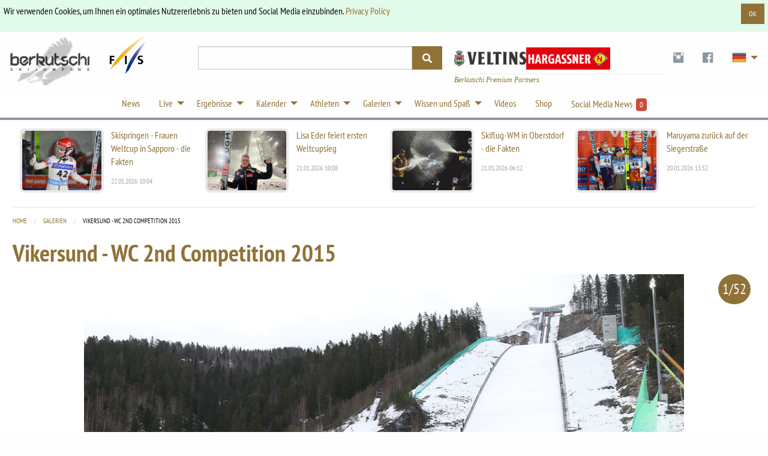

--- FILE ---
content_type: text/html; charset=utf-8
request_url: https://berkutschi.com/de/front/galleries/vikersund-wc-2nd-competition-2015
body_size: 8214
content:
<!doctype html>
<!--[if lt IE 8]>
  <html class="no-js ie7 oldie" lang="en"> <![endif]-->
<!--[if IE 8]>
  <html class="no-js ie8 oldie" lang="en"> <![endif]-->
<!--[if IE 9]>
  <html class="no-js ie9 oldie" lang="en"> <![endif]-->
<!--[if gt IE 9]><!-->
<html class="no-js" lang="en"> <!--<![endif]-->
  <head>
    <!-- Google Tag Manager -->
    <script>(function(w,d,s,l,i){w[l]=w[l]||[];w[l].push({'gtm.start':
    new Date().getTime(),event:'gtm.js'});var f=d.getElementsByTagName(s)[0],
    j=d.createElement(s),dl=l!='dataLayer'?'&l='+l:'';j.async=true;j.src=
    'https://www.googletagmanager.com/gtm.js?id='+i+dl;f.parentNode.insertBefore(j,f);
    })(window,document,'script','dataLayer','GTM-WK5HNS4M');</script>
    <!-- End Google Tag Manager -->
    <meta name="verify-v1" content="eMRfj2/lN4klG/dbQzg1Covpg0GkPbcbUw7GX7heE4I="/>
    <meta charset="utf-8">
    <meta name="viewport" content="width=device-width, initial-scale=1.0">
    <meta http-equiv="X-UA-Compatible" content="IE=edge">
    <link rel="shortcut icon" href="/favicon.ico" type="image/x-icon"/>
    <link rel="apple-touch-icon" href="/apple-touch-icon.png"/>
    <link rel="apple-touch-icon" sizes="57x57" href="/apple-touch-icon-57x57.png"/>
    <link rel="apple-touch-icon" sizes="72x72" href="/apple-touch-icon-72x72.png"/>
    <link rel="apple-touch-icon" sizes="76x76" href="/apple-touch-icon-76x76.png"/>
    <link rel="apple-touch-icon" sizes="114x114" href="/apple-touch-icon-114x114.png"/>
    <link rel="apple-touch-icon" sizes="120x120" href="/apple-touch-icon-120x120.png"/>
    <link rel="apple-touch-icon" sizes="144x144" href="/apple-touch-icon-144x144.png"/>
    <link rel="apple-touch-icon" sizes="152x152" href="/apple-touch-icon-152x152.png"/>
    <link rel="manifest" href="/manifest.json">
    <link rel="stylesheet" href="/assets/application-29cd577e8a9a4ce12399ac805783e0d411a5884eaa6e7275f21d902a3126b7a0.css" media="screen" />
    <title>
        Skispringen Berkutschi.com -
      Galerien - Vikersund - WC 2nd Competition 2015
    </title>
    <meta name="keywords" content="berkutschi,skispringen,Skifliegen,nachrichten,aktuelles,schlierenzauer,vierschanzentournee,oberstdorf,garmisch,willingen,planica,morgenstern,schmitt,małysz,ahonen,vikersund - wc 2nd competition 2015"/>
    <meta name="description" content="Berkutschi.com - Das top-aktuelle Magazin rund ums Skispringen und Skifliegen. News, Ergebnisse Tabellen, Portraits, Stories, Hintergründe, alle Stars."/>
    <meta name="robots" content="max-image-preview:large">
    
    
      <meta name="robots" content="index,follow"/>
    
    
    <script src="/assets/base-5e21c3da5d96bb160593f12ea6840e8ac49e23fb8a7df220915c53891da32f5b.js"></script>
    <script src="/assets/application-6c41067bc2dae71a33421d4324ac29e69192ab63ae48126cc1757ec24b029af8.js" defer="defer"></script>
    <meta name="csrf-param" content="authenticity_token" />
<meta name="csrf-token" content="tdR72QagLgbLj_psll9J7rcpNRh8WG4J9UwABE6il4C3xw2RFc1XgkVgDutfr9MG3lrZb_cpynWSfciOTzR9JQ" />
  </head>
  <body>
    <!-- Google Tag Manager (noscript) -->
    <noscript><iframe src="https://www.googletagmanager.com/ns.html?id=GTM-WK5HNS4M"
    height="0" width="0" style="display:none;visibility:hidden"></iframe></noscript>
    <!-- End Google Tag Manager (noscript) -->
    <script>
      (function(d, s, id) {
        var js, fjs = d.getElementsByTagName(s)[0];
        if (d.getElementById(id)) return;
        js = d.createElement(s); js.id = id;
        js.src = 'https://connect.facebook.net/en_US/sdk.js#xfbml=1&version=v3.0&appId=518714311478314&autoLogAppEvents=1';
        fjs.parentNode.insertBefore(js, fjs);
      }(document, 'script', 'facebook-jssdk'));
    </script>
    <div class="callout success cookieconsent" data-closable="slide-out-right">
      <div class="row">
        <p class="float-left">Wir verwenden Cookies, um Ihnen ein optimales Nutzererlebnis zu bieten und Social Media einzubinden. <a href="/de/front/privacypolicy">Privacy Policy</a></p>
        <button class="button small float-right" aria-label="Dismiss alert" type="button" data-close>
          <span aria-hidden="true">OK</span>
        </button>
      </div>
    </div>
    <header>
      <div class="header-container " style="">
        <div class="ad-banner show-for-large" style="overflow:hidden;">
          
            

        </div>
      </div>
      <div class="row">
        <div class="large-3 columns">
          <div class="logo-wrapper">
            <div class="logo">
              <a href="/de"><img src="/assets/logos/logo-sm-1561e75cf7105b5bc7945aee58b52a143a6efe8ab82e4741cfda8f1170420aa3.png" /></a>
            </div>
            <div class="fis-logo">
              <a target="_blank" href="https://fis-ski.com/"><img width="64" src="/assets/logos/logo-fis-023c326ea1eee4ab384abd83b3a7850a29fd9f976b55930b128a297ba1f5f708.png" /></a>
            </div>
          </div>
          <div class="logo2 show-for-small-only">
            <div style="justify-content:center;margin:auto;display:flex;gap:24px;margin-bottom: 4px;">
                <a target="_blank" href="https://www.instagram.com/veltins_hannes/">
                  <img style="width: 174px" src="/assets/sponsors/veltins-b461809353a95ecbb1befcdc800adb38d85166d658173aa279a0524bf2d98bc2.png" />
</a>                <a target="_blank" href="https://www.hargassner.com/">
                  <img style="width: 174px" src="/assets/sponsors/hargassner-88a9268c1265b40e97adbf833a14017b221ae51be680ab4a9b28948f26c6f0d1.png" />
</a>            </div>
              <div class="premium-partners mobile">
                Berkutschi Premium Partners
              </div>
          </div>
        </div>
        <div class="small-9 medium-5 large-4 columns">
          <div>
            <form action="/de/front/search" accept-charset="UTF-8" method="get">
              <div class="input-group search">
                <input class="input-group-field" name="query" type="text">
                <div class="input-group-button">
                  <button type="submit" class="button">
                    <i class="fas fa-search"></i>
                  </button>
                </div>
              </div>
            </div>
</form>        </div>
        <div class="small-3 medium-7 large-5 columns">
          <div class="header-right">
            <div class="logo2 hide-for-small-only">
              <div class="premium-banners">
                  <div>
                    <a target="_blank" href="https://www.instagram.com/veltins_hannes/">
                      <img style="width:120px; opacity:0.9;margin-top:8px;" src="/assets/sponsors/veltins-b461809353a95ecbb1befcdc800adb38d85166d658173aa279a0524bf2d98bc2.png" />
</a>                  </div>
                  <div>
                    <a target="_blank" href="https://www.hargassner.com/">
                      <img style="width: 140px;margin-top:6px;" src="/assets/sponsors/hargassner-88a9268c1265b40e97adbf833a14017b221ae51be680ab4a9b28948f26c6f0d1.png" />
</a>                  </div>
              </div>
                <div class="premium-partners">
                  Berkutschi Premium Partners
                </div>
            </div>
            <ul class="dropdown menu" data-dropdown-menu>
              <li class="social-icons hide-for-small-only">
                <a target="_blank" class="social-icon" href="https://www.instagram.com/berkutschi_skijumping/">
                  <i class="fi fi-social-instagram"></i>
</a>              </li>
              <li class="social-icons hide-for-small-only">
                <a target="_blank" class="social-icon" href="https://www.facebook.com/berkutschi/">
                  <i class="fi fi-social-facebook"></i>
</a>              </li>
              <li class="has-submenu lang">
                <a href="#" class="icon"><img class="ger-48" width="48" style="zoom:0.5;" src="/assets/t-ac15be5f4c3ba60eb8f94cf0950dc08fb25935582f001a1d8d2aa29a23b10869.gif" /></a>
                <ul class="submenu menu vertical">
                    <li>
                      <a title="Polski" href="/de/front/set_language?lang=pl">
                        <img class="pol" width="32" src="/assets/t-ac15be5f4c3ba60eb8f94cf0950dc08fb25935582f001a1d8d2aa29a23b10869.gif" /> Polski
</a>                    </li>
                  <li>
                    <a title="English" href="/english">
                      <img class="gbr" width="32" src="/assets/t-ac15be5f4c3ba60eb8f94cf0950dc08fb25935582f001a1d8d2aa29a23b10869.gif" /> English
</a>                  </li>
                    <li>
                      <a title="Česky" href="/de/front/set_language?lang=cz">
                        <img class="cze" width="32" src="/assets/t-ac15be5f4c3ba60eb8f94cf0950dc08fb25935582f001a1d8d2aa29a23b10869.gif" /> Česky
</a>                    </li>
                    <li>
                      <a title="Pусский" href="/de/front/set_language?lang=ru">
                        <img class="rus" width="32" src="/assets/t-ac15be5f4c3ba60eb8f94cf0950dc08fb25935582f001a1d8d2aa29a23b10869.gif" /> Pусский &nbsp; &nbsp;
</a>                    </li>
                    <li>
                      <a title="日本語" href="/de/front/set_language?lang=jp">
                        <img class="jpn" width="32" src="/assets/t-ac15be5f4c3ba60eb8f94cf0950dc08fb25935582f001a1d8d2aa29a23b10869.gif" /> 日本語
</a>                    </li>
                </ul>
              </li>
            </ul>
          </div>
        </div>
      </div>
    </div>
  </div>
</div>
</header>
<!-- nav -->
<div class="row3">
  <div class="contain-to-grid2 sticky">
    <div class="row">
      <div class="top-bar" data-stickydata-topbar data-options="back_text: zurück">
        <div class="top-bar" style="margin:auto;">
          <ul class="dropdown menu" data-dropdown-menu>
            <li>
              <a href="/de/front/news">News</a>
            </li>
            <li class="has-submenu">
              <a href="#">Live</a>
              <ul class="submenu menu vertical nav-ticker">
                    <li><a onclick="window.open('https://live.berkutschi.com/skijumping/3293','','scrollbars=1,width=1160,height=860');return false;"
        href="https://live.berkutschi.com/skijumping/3293"> 22.01 Oberstdorf - Training/Quali (Skiflug-WM Einzel Tag 1) - Herren ab 14:30</a></li>
                    <li><a onclick="window.open('https://live.berkutschi.com/skijumping/3294','','scrollbars=1,width=1160,height=860');return false;"
        href="https://live.berkutschi.com/skijumping/3294"> 23.01 Oberstdorf - Probe/Wettkampf (Skiflug-WM Einzel Tag 1) - Herren ab 15:00</a></li>
                    <li><a onclick="window.open('https://live.berkutschi.com/skijumping/3147','','scrollbars=1,width=1160,height=860');return false;"
        href="https://live.berkutschi.com/skijumping/3147"> 23.01 Sapporo - Training/Quali - Damen ab 06:00</a></li>
                    <li><a onclick="window.open('https://live.berkutschi.com/skijumping/3148','','scrollbars=1,width=1160,height=860');return false;"
        href="https://live.berkutschi.com/skijumping/3148"> 24.01 Sapporo - Probe/Wettkampf - Damen ab 07:00</a></li>
                    <li><a onclick="window.open('https://live.berkutschi.com/skijumping/3295','','scrollbars=1,width=1160,height=860');return false;"
        href="https://live.berkutschi.com/skijumping/3295"> 25.01 Oberstdorf - Probe/Wettkampf (Skiflug-WM Team) - Herren ab 15:15</a></li>
                    <li><a onclick="window.open('https://live.berkutschi.com/skijumping/3149.3150','','scrollbars=1,width=1160,height=860');return false;"
        href="https://live.berkutschi.com/skijumping/3149.3150"> 25.01 Sapporo - Quali/Wettkampf - Damen ab 01:30</a></li>
                <li><a href="/de/front/tickers">LIVE Übersicht</a></li>
              </ul>
            </li>
            <li class="has-dropdown">
              <a href="#">Ergebnisse</a>
              <ul class="submenu menu vertical">
                <li>
                  <a href="/de/front/results">Ergebnisse</a>
                </li>
                <li>
                  <a href="/de/front/standings">Gesamtstände</a>
                </li>
                <li>
                  <a href="/de/front/events">Wettkampfberichte</a>
                </li>
                <li>
                  <a href="/de/front/stats">Statistiken</a>
                </li>
              </ul>
            </li>
            <li class="has-dropdown">
              <a href="#">Kalender</a>
              <ul class="submenu menu vertical">
                <!-- Seasons 2024/25 -->
                <!--
                <li>
                  <a href="/de/front/calendars?season=2025&amp;sort=grandprix_men_full">Grand-Prix Herren 2025</a>
                </li>
                <li>
                  <a href="/de/front/calendars?season=2025&amp;sort=grandprix_ladies_full">Grand-Prix Damen 2025</a>
                </li>
                -->
                <li>
                  <a href="/de/front/calendars?season=2025%2F26&amp;sort=worldcup_men_full">Weltcup Herren 2025/26</a>
                </li>
                <li>
                  <a href="/de/front/calendars?season=2025%2F26&amp;sort=worldcup_ladies_full">Weltcup Damen 2025/26</a>
                </li>
                <li>
                  <a href="/de/front/calendars?season=2025%2F26&amp;sort=coc_men">COC Herren 2025/26</a>
                </li>
                 <li>
                  <a href="/de/front/calendars?season=2025%2F26&amp;sort=inter_coc_ladies">ICOC Damen 2025/26</a>
                </li>
              </ul>
            </li>
            <li class="has-dropdown">
              <a href="#">Athleten</a>
              <ul class="submenu menu vertical">
                <li>
                  <a href="/de/front/jumpers">Alle / Suche</a>
                </li>
                <li>
                  <a href="/de/front/teams">Teams</a>
                </li>
                <li>
                  <a href="/de/front/hall_of_fame">Hall of fame</a>
                </li>
                <li>
                  <a href="/de/front/stars">Stars</a>
                </li>
              </ul>
            </li>
            <li class="has-dropdown">
              <a href="#">Galerien</a>
              <ul class="submenu menu vertical">
                <li>
                  <a href="/de/front/galleries">Galerien</a>
                </li>
                <li>
                  <a href="/de/front/specials/wallpapers">Wallpapers</a>
                </li>
                <li>
                  <a href="/de/front/specials/cartoon_wallpapers">Cartoon Hintergrundbilder</a>
                </li>
              </ul>
            </li>
            <li class="has-dropdown">
              <a href="#">Wissen und Spaß</a>
              <ul class="submenu menu vertical">
                <li>
                  <a href="/de/front/hills">Schanzen</a>
                </li>
                <li>
                  <a href="/de/front/history">Geschichte</a>
                </li>
                <li>
                  <a href="/de/front/encyclopedia">Enzyklopädie</a>
                </li>
                <li>
                  <a target="_blank" href="https://shop.scool-sports.de/produkt-kategorie/berkutschi/">Shop</a>
                </li>
                <li>
                  <a href="/de/front/social_entries">Skispringen Social Media News - Instagram</a>
                </li>
                <li>
                  <a target="_blank" href="https://www.fis-ski.com/en/inside-fis/document-library/ski-jumping-documents">FIS Skisprung-Regeln und Dokumente</a>
                </li>
              </ul>
            </li>
            <li>
              <a href="/de/front/videos">Videos</a>
            </li>
            <li>
              <a target="_blank" href="https://shop.scool-sports.de/produkt-kategorie/berkutschi/">Shop</a>
            </li>
            <li class="social-counter">
              <a href="/de/front/social_entries">
                Social Media News &nbsp;<span class="label alert">0</span>
</a>            </li>
          </ul>
        </div>
      </div>
    </div>
  </div>
</div>
<!-- end of nav -->
<!-- Main Area -->
<div class="row container main-wrapper">
  <div class="large-12 columns">
    <div class="row hide-for-medium banner-top">
      <div class="large-12 columns">
        
          

      </div>
    </div>
    <div class="row top-news hide-for-small-only">
        <div class="medium-3 columns">
          <article>
            <a href="/de/front/news/11501-skispringen-frauen-weltcup-in-sapporo-die-fakten">
              <div class="row">
                <div class="small-6 columns">
                  <img alt="Skispringen - Frauen Weltcup in Sapporo - die Fakten" src="https://static.berkutschi.com/berkutschi/images/news/000/028/434/cropped/aflo_MRVA_260121_04246.jpg?1769073387" />
                </div>
                <div class="small-6 columns">
                  <h3>Skispringen - Frauen Weltcup in Sapporo - die Fakten</h3>
                  <span>22.01.2026 10:04</span>
                </div>
              </div>
</a>          </article>
        </div>
        <div class="medium-3 columns">
          <article>
            <a href="/de/front/news/11500-lisa-eder-feiert-ersten-weltcupsieg">
              <div class="row">
                <div class="small-6 columns">
                  <img alt="Lisa Eder feiert ersten Weltcupsieg" src="https://static.berkutschi.com/berkutschi/images/news/000/028/432/cropped/WhatsApp_Image_2026-01-21_at_10.42.18.jpeg?1768990722" />
                </div>
                <div class="small-6 columns">
                  <h3>Lisa Eder feiert ersten Weltcupsieg</h3>
                  <span>21.01.2026 10:08</span>
                </div>
              </div>
</a>          </article>
        </div>
        <div class="medium-3 columns">
          <article>
            <a href="/de/front/news/11499-skiflug-wm-in-oberstdorf-die-fakten">
              <div class="row">
                <div class="small-6 columns">
                  <img alt="Skiflug-WM in Oberstdorf - die Fakten" src="https://static.berkutschi.com/berkutschi/images/news/000/028/427/cropped/Bildschirmfoto_2026-01-21_um_06.24.27.png?1768973145" />
                </div>
                <div class="small-6 columns">
                  <h3>Skiflug-WM in Oberstdorf - die Fakten</h3>
                  <span>21.01.2026 06:12</span>
                </div>
              </div>
</a>          </article>
        </div>
        <div class="medium-3 columns">
          <article>
            <a href="/de/front/news/11498-maruyama-zurueck-auf-der-siegerstrasse">
              <div class="row">
                <div class="small-6 columns">
                  <img alt="Maruyama zurück auf der Siegerstraße" src="https://static.berkutschi.com/berkutschi/images/news/000/028/426/cropped/aflo_MRVA_260120_06702.jpg?1768921170" />
                </div>
                <div class="small-6 columns">
                  <h3>Maruyama zurück auf der Siegerstraße</h3>
                  <span>20.01.2026 13:52</span>
                </div>
              </div>
</a>          </article>
        </div>
    </div>
    
    <div class="row">
        <div class="medium-12 columns">
          

<nav aria-label="You are here:" role="navigation">
  <ul class="breadcrumbs">
    <li><a href="/de">Home</a></li>
    <li><a href="/de/front/galleries">Galerien</a></li>
    <li>
      <span class="show-for-sr">Current: </span> Vikersund - WC 2nd Competition 2015
    </li>
  </ul>
</nav>
<h2>Vikersund - WC 2nd Competition 2015</h2>

  <div class="gallery-image">
    <div class="counter">
      <span class="badge primary">1/52</span>
    </div>
    <img loading="lazy" src="https://static.berkutschi.com/berkutschi/images/galleries/000/028/149/xlarge/IMG_8709.jpg?1525482037" />
    <div class="caption">Einmal ging&#39;s noch rund auf der größten Schanze der Welt</div>
  </div>
  <div class="gallery-image">
    <div class="counter">
      <span class="badge primary">2/52</span>
    </div>
    <img loading="lazy" src="https://static.berkutschi.com/berkutschi/images/galleries/000/028/101/xlarge/20150215_02_011.jpg?1525481909" />
    <div class="caption">Die Fans sahen erneut ein Spektakel</div>
  </div>
  <div class="gallery-image">
    <div class="counter">
      <span class="badge primary">3/52</span>
    </div>
    <img loading="lazy" src="https://static.berkutschi.com/berkutschi/images/galleries/000/028/124/xlarge/7DT_2451.jpg?1525481971" />
    <div class="caption">Marinus Kraus</div>
  </div>
  <div class="gallery-image">
    <div class="counter">
      <span class="badge primary">4/52</span>
    </div>
    <img loading="lazy" src="https://static.berkutschi.com/berkutschi/images/galleries/000/028/123/xlarge/7DT_2426.jpg?1525481969" />
    <div class="caption">Junshiro Kobayashi</div>
  </div>
  <div class="gallery-image">
    <div class="counter">
      <span class="badge primary">5/52</span>
    </div>
    <img loading="lazy" src="https://static.berkutschi.com/berkutschi/images/galleries/000/028/125/xlarge/7DT_2468.jpg?1525481974" />
    <div class="caption">Tom Hilde</div>
  </div>
  <div class="gallery-image">
    <div class="counter">
      <span class="badge primary">6/52</span>
    </div>
    <img loading="lazy" src="https://static.berkutschi.com/berkutschi/images/galleries/000/028/127/xlarge/7DT_2568.jpg?1525481977" />
    <div class="caption">Taku Takeuchi</div>
  </div>
  <div class="gallery-image">
    <div class="counter">
      <span class="badge primary">7/52</span>
    </div>
    <img loading="lazy" src="https://static.berkutschi.com/berkutschi/images/galleries/000/028/128/xlarge/7DT_2581.jpg?1525481978" />
    <div class="caption">Andreas Stjernen</div>
  </div>
  <div class="gallery-image">
    <div class="counter">
      <span class="badge primary">8/52</span>
    </div>
    <img loading="lazy" src="https://static.berkutschi.com/berkutschi/images/galleries/000/028/129/xlarge/7DT_2597.jpg?1525481981" />
    <div class="caption">Michael Neumayer</div>
  </div>
  <div class="gallery-image">
    <div class="counter">
      <span class="badge primary">9/52</span>
    </div>
    <img loading="lazy" src="https://static.berkutschi.com/berkutschi/images/galleries/000/028/130/xlarge/7DT_2611.jpg?1525481984" />
    <div class="caption">Johann Andre Forfang</div>
  </div>
  <div class="gallery-image">
    <div class="counter">
      <span class="badge primary">10/52</span>
    </div>
    <img loading="lazy" src="https://static.berkutschi.com/berkutschi/images/galleries/000/028/131/xlarge/7DT_2663.jpg?1525481987" />
    <div class="caption">Piotr Zyla</div>
  </div>
  <div class="gallery-image">
    <div class="counter">
      <span class="badge primary">11/52</span>
    </div>
    <img loading="lazy" src="https://static.berkutschi.com/berkutschi/images/galleries/000/028/132/xlarge/7DT_2704.jpg?1525481989" />
    <div class="caption">Anders Fannemel</div>
  </div>
  <div class="gallery-image">
    <div class="counter">
      <span class="badge primary">12/52</span>
    </div>
    <img loading="lazy" src="https://static.berkutschi.com/berkutschi/images/galleries/000/028/133/xlarge/7DT_2772.jpg?1525481992" />
    <div class="caption">Noriaki Kasai</div>
  </div>
  <div class="gallery-image">
    <div class="counter">
      <span class="badge primary">13/52</span>
    </div>
    <img loading="lazy" src="https://static.berkutschi.com/berkutschi/images/galleries/000/028/134/xlarge/7DT_2794.jpg?1525481995" />
    <div class="caption">Peter Prevc</div>
  </div>
  <div class="gallery-image">
    <div class="counter">
      <span class="badge primary">14/52</span>
    </div>
    <img loading="lazy" src="https://static.berkutschi.com/berkutschi/images/galleries/000/028/135/xlarge/7DT_2827.jpg?1525481997" />
    <div class="caption">Severin Freund</div>
  </div>
  <div class="gallery-image">
    <div class="counter">
      <span class="badge primary">15/52</span>
    </div>
    <img loading="lazy" src="https://static.berkutschi.com/berkutschi/images/galleries/000/028/098/xlarge/20150215_01_019.jpg?1525481904" />
    <div class="caption">Markus Schiffner</div>
  </div>
<div class="large-12 columns">
  <div class="text-center" id="pagination">
    <ul class="pagination pagination"><li class="pagination-previous disabled"><span>Vorige</span></li> <li class="current"><span>1</span></li> <li><a rel="next" href="/de/front/galleries/vikersund-wc-2nd-competition-2015?page=2">2</a></li> <li><a href="/de/front/galleries/vikersund-wc-2nd-competition-2015?page=3">3</a></li> <li><a href="/de/front/galleries/vikersund-wc-2nd-competition-2015?page=4">4</a></li> <li class="pagination-next"><a rel="next" href="/de/front/galleries/vikersund-wc-2nd-competition-2015?page=2">Weiter</a></li></ul>
  </div>
</div>
<div class="row column">
  <h2>Sehen Sie auch</h2>
  <div class="row small-up-1 medium-up-2 large-up-4">
    <div class="column column-block box">
  <div class="post">
    <a href="/de/front/galleries/vikersund-sonntag-manner">
      <img src="https://static.berkutschi.com/berkutschi/images/galleries/000/165/834/cropped/TM__8319.jpg?1742244656" />
</a>    <div class="summary">
      <h3 style="min-height:100px;"><a href="/de/front/galleries/vikersund-sonntag-manner">Vikersund Sonntag Männer</a></h3>
    </div>
    <p class="meta">
      Erstellt am:  17.03.2025
      | 
      Bilder: 334
    </p>
  </div>
</div>
<div class="column column-block box">
  <div class="post">
    <a href="/de/front/galleries/vikersund-frauen-sonntag">
      <img src="https://static.berkutschi.com/berkutschi/images/galleries/000/165/655/cropped/TM__3763.jpg?1742179422" />
</a>    <div class="summary">
      <h3 style="min-height:100px;"><a href="/de/front/galleries/vikersund-frauen-sonntag">Vikersund Frauen Sonntag</a></h3>
    </div>
    <p class="meta">
      Erstellt am:  17.03.2025
      | 
      Bilder: 155
    </p>
  </div>
</div>
<div class="column column-block box">
  <div class="post">
    <a href="/de/front/galleries/manner-vikersund-samstag">
      <img src="https://static.berkutschi.com/berkutschi/images/galleries/000/165/367/cropped/TM__0341.jpg?1742101937" />
</a>    <div class="summary">
      <h3 style="min-height:100px;"><a href="/de/front/galleries/manner-vikersund-samstag">Männer Vikersund Samstag</a></h3>
    </div>
    <p class="meta">
      Erstellt am:  16.03.2025
      | 
      Bilder: 75
    </p>
  </div>
</div>
<div class="column column-block box">
  <div class="post">
    <a href="/de/front/galleries/frauen-vikersund-samstag">
      <img src="https://static.berkutschi.com/berkutschi/images/galleries/000/165/314/cropped/TM__2459.jpg?1742070832" />
</a>    <div class="summary">
      <h3 style="min-height:100px;"><a href="/de/front/galleries/frauen-vikersund-samstag">Frauen Vikersund Samstag</a></h3>
    </div>
    <p class="meta">
      Erstellt am:  15.03.2025
      | 
      Bilder: 58
    </p>
  </div>
</div>
<div class="column column-block box">
  <div class="post">
    <a href="/de/front/galleries/vikersund-quali-men">
      <img src="https://static.berkutschi.com/berkutschi/images/galleries/000/164/977/cropped/TM__5219.jpg?1741978226" />
</a>    <div class="summary">
      <h3 style="min-height:100px;"><a href="/de/front/galleries/vikersund-quali-men">VIKERSUND QUALI MEN</a></h3>
    </div>
    <p class="meta">
      Erstellt am:  14.03.2025
      | 
      Bilder: 327
    </p>
  </div>
</div>
<div class="column column-block box">
  <div class="post">
    <a href="/de/front/galleries/vikersund-men-competition-2">
      <img src="https://static.berkutschi.com/berkutschi/images/galleries/000/143/418/cropped/TAD_0921.jpg?1710804862" />
</a>    <div class="summary">
      <h3 style="min-height:100px;"><a href="/de/front/galleries/vikersund-men-competition-2">Vikersund men competition 2</a></h3>
    </div>
    <p class="meta">
      Erstellt am:  19.03.2024
      | 
      Bilder: 295
    </p>
  </div>
</div>
<div class="column column-block box">
  <div class="post">
    <a href="/de/front/galleries/vikersund-women-sunday">
      <img src="https://static.berkutschi.com/berkutschi/images/galleries/000/143/330/cropped/TM__2677.jpg?1710761118" />
</a>    <div class="summary">
      <h3 style="min-height:100px;"><a href="/de/front/galleries/vikersund-women-sunday">Vikersund women Sunday</a></h3>
    </div>
    <p class="meta">
      Erstellt am:  18.03.2024
      | 
      Bilder: 380
    </p>
  </div>
</div>
<div class="column column-block box">
  <div class="post">
    <a href="/de/front/galleries/vikersund-men-sunday-comp-1">
      <img src="https://static.berkutschi.com/berkutschi/images/galleries/000/142/834/cropped/EXPA-FEI-240317-5577.jpg?1710743920" />
</a>    <div class="summary">
      <h3 style="min-height:100px;"><a href="/de/front/galleries/vikersund-men-sunday-comp-1">Vikersund men Sunday Comp 1</a></h3>
    </div>
    <p class="meta">
      Erstellt am:  18.03.2024
      | 
      Bilder: 130
    </p>
  </div>
</div>
<div class="column column-block box">
  <div class="post">
    <a href="/de/front/galleries/vikerund-friday">
      <img src="https://static.berkutschi.com/berkutschi/images/galleries/000/142/310/cropped/TAD_2449.jpg?1710547378" />
</a>    <div class="summary">
      <h3 style="min-height:100px;"><a href="/de/front/galleries/vikerund-friday">Vikersund Friday</a></h3>
    </div>
    <p class="meta">
      Erstellt am:  16.03.2024
      | 
      Bilder: 508
    </p>
  </div>
</div>
<div class="column column-block box">
  <div class="post">
    <a href="/de/front/galleries/vikersund-sunday-men-raw-air">
      <img src="https://static.berkutschi.com/berkutschi/images/galleries/000/115/764/cropped/0I4A2325.jpg?1679322881" />
</a>    <div class="summary">
      <h3 style="min-height:100px;"><a href="/de/front/galleries/vikersund-sunday-men-raw-air">VIKERSUND SUNDAY MEN RAW AIR</a></h3>
    </div>
    <p class="meta">
      Erstellt am:  20.03.2023
      | 
      Bilder: 307
    </p>
  </div>
</div>
<div class="column column-block box">
  <div class="post">
    <a href="/de/front/galleries/vikersund-sunday-women-raw-air">
      <img src="https://static.berkutschi.com/berkutschi/images/galleries/000/115/422/cropped/0I4A0002.jpg?1679281113" />
</a>    <div class="summary">
      <h3 style="min-height:100px;"><a href="/de/front/galleries/vikersund-sunday-women-raw-air">VIKERSUND SUNDAY WOMEN RAW AIR</a></h3>
    </div>
    <p class="meta">
      Erstellt am:  20.03.2023
      | 
      Bilder: 335
    </p>
  </div>
</div>
<div class="column column-block box">
  <div class="post">
    <a href="/de/front/galleries/vikersund-training-women-raw-air">
      <img src="https://static.berkutschi.com/berkutschi/images/galleries/000/114/734/cropped/0I4A4043.jpg?1679212617" />
</a>    <div class="summary">
      <h3 style="min-height:100px;"><a href="/de/front/galleries/vikersund-training-women-raw-air">VIKERSUND TRAINING WOMEN RAW AIR</a></h3>
    </div>
    <p class="meta">
      Erstellt am:  19.03.2023
      | 
      Bilder: 365
    </p>
  </div>
</div>

  </div>
</div>

        </div>
    </div>
  </div>
</div>
<!-- Footer -->
<div class="footer-bar">
  <div class="row">
    <div class="medium-3 large-2 columns">
      <p class="logo">skispringen</p>
      <ul>
        <li>
          <a href="/de/front/news">News</a>
        </li>
        <li>
          <a href="/de/front/results">Ergebnisse</a>
        </li>
        <li>
          <a href="/de/front/standings">Gesamtstände</a>
        </li>
        <li>
          <a href="/de/front/events">Wettkampfberichte</a>
        </li>
        <li>
          <a href="/de/front/stats">Statistiken</a>
        </li>
        <li>
          <a href="/de/front/hills">Schanzen</a>
        </li>
        <li>
          <a href="/de/front/history">Geschichte</a>
        </li>
        <li>
          <a href="/de/front/encyclopedia">Enzyklopädie</a>
        </li>
      </ul>
    </div>
    <div class="medium-3 large-2 columns">
      <p class="logo">für Fans</p>
      <ul>
        <li>
          <a href="/de/front/videos">Videos</a>
        </li>
        <li>
          <a href="/de/front/galleries">Galerien</a>
        </li>
        <li>
          <a href="/de/front/specials/wallpapers">Wallpapers</a>
        </li>
        <li>
          <a href="/de/front/specials/cartoon_wallpapers">Cartoon Hintergrundbilder</a>
        </li>
        <li>
          <a href="/de/front/teams">Teams</a>
        </li>
        <li>
          <a href="/de/front/hall_of_fame">Hall of fame</a>
        </li>
        <li>
          <a href="/de/front/stars">Stars</a>
        </li>
      </ul>
    </div>
    <div class="medium-3 large-2 columns">
      <p class="logo">Kalender</p>
      <ul>
        <li>
                  <a href="/de/front/calendars?season=2025%2F26&amp;sort=worldcup_men_full">Weltcup Herren 2025/26</a>
                </li>
                <li>
                  <a href="/de/front/calendars?season=2025%2F26&amp;sort=worldcup_ladies_full">Weltcup Damen 2025/26</a>
                </li>
                <li>
                  <a href="/de/front/calendars?season=2025%2F26&amp;sort=coc_men">COC Herren 2025/26</a>
                </li>
                 <li>
                  <a href="/de/front/calendars?season=2025%2F26&amp;sort=inter_coc_ladies">ICOC Damen 2025/26</a>
                </li>
                <!--
                <li>
                  <a href="/de/front/calendars?season=2024%2F25&amp;sort=coc_men">COC Herren 2024/25</a>
                </li>
                 <li>
                  <a href="/de/front/calendars?season=2024%2F25&amp;sort=inter_coc_ladies">ICOC Damen 2024/25</a>
                </li>
                -->
      </ul>
    </div>
    <div class="medium-3 columns">
      <p class="logo">beste Skispringer</p>
      <ul>
          <li><a href="/de/front/stars/deschwanden-gregor">Deschwanden, Gregor</a></li>
          <li><a href="/de/front/stars/eisenbichler-markus">Eisenbichler, Markus</a></li>
          <li><a href="/de/front/stars/granerud-halvor-egner">Granerud, Halvor Egner</a></li>
          <li><a href="/de/front/stars/hoerl-jan">Hoerl, Jan</a></li>
          <li><a href="/de/front/stars/kobayashi-ryoyu">Kobayashi, Ryoyu</a></li>
          <li><a href="/de/front/stars/kraft-stefan">Kraft, Stefan</a></li>
          <li><a href="/de/front/stars/lanisek-anze">Lanisek, Anze</a></li>
          <li><a href="/de/front/stars/paschke-pius">Paschke, Pius</a></li>
          <li><a href="/de/front/stars/prevc-domen">Prevc, Domen</a></li>
          <li><a href="/de/front/stars/raimund-philipp">Raimund, Philipp</a></li>
          <li><a href="/de/front/stars/stoch-kamil">Stoch, Kamil</a></li>
          <li><a href="/de/front/stars/tschofenig-daniel">Tschofenig, Daniel</a></li>
          <li><a href="/de/front/stars/wellinger-andreas">Wellinger, Andreas</a></li>
      </ul>
    </div>
    <div class="large-3 medium-12 columns">
      <ul class="footer-contact">
        <li><a href="/de"><img src="/assets/logo-footer-d7ca8da02b1a813461471f95d4ceb100058a7475ce077eaa3b2ed9afb388e2b1.png" /></a></li>
        <li><a href="/de/front/contact">Kontakt</a></li>
        <li><a href="/de/front/imprint">Impressum</a></li>
        <li><a href="/de/front/privacypolicy">Datenschutzerklärung</a></li>
        <li><a href="/de/front/privacypolicy">Privacy Policy</a></li>
        <li><span>Copyright by berkutschi skijumping &copy; 2026.<br/>
            All rights reserved.</span>
        </li>
      </ul>
    </div>
  </div>
  <!-- End Footer -->
</div>
</body>
<script>
  $.get('/de/front/polls/166');
</script>
<script>
  (function (i, s, o, g, r, a, m) {
      i['GoogleAnalyticsObject'] = r;
      i[r] = i[r] || function () {
                  (i[r].q = i[r].q || []).push(arguments)
              }, i[r].l = 1 * new Date();
      a = s.createElement(o),
              m = s.getElementsByTagName(o)[0];
      a.async = 1;
      a.src = g;
      m.parentNode.insertBefore(a, m)
  })(window, document, 'script', '//www.google-analytics.com/analytics.js', 'ga');

  ga('create', 'UA-6373155-1', 'auto');
  ga('require', 'displayfeatures');
  ga('send', 'pageview');
</script>
</body>
</html>
